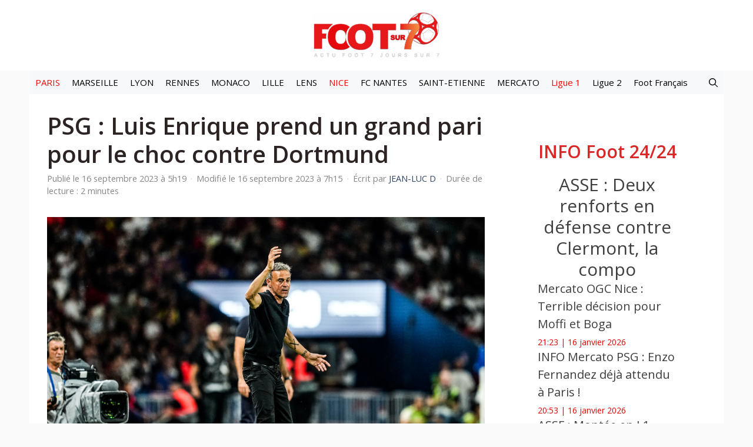

--- FILE ---
content_type: text/html; charset=utf-8
request_url: https://www.google.com/recaptcha/api2/aframe
body_size: 267
content:
<!DOCTYPE HTML><html><head><meta http-equiv="content-type" content="text/html; charset=UTF-8"></head><body><script nonce="_f1EdqPDkGc5RnfB4aLa9A">/** Anti-fraud and anti-abuse applications only. See google.com/recaptcha */ try{var clients={'sodar':'https://pagead2.googlesyndication.com/pagead/sodar?'};window.addEventListener("message",function(a){try{if(a.source===window.parent){var b=JSON.parse(a.data);var c=clients[b['id']];if(c){var d=document.createElement('img');d.src=c+b['params']+'&rc='+(localStorage.getItem("rc::a")?sessionStorage.getItem("rc::b"):"");window.document.body.appendChild(d);sessionStorage.setItem("rc::e",parseInt(sessionStorage.getItem("rc::e")||0)+1);localStorage.setItem("rc::h",'1768597404897');}}}catch(b){}});window.parent.postMessage("_grecaptcha_ready", "*");}catch(b){}</script></body></html>

--- FILE ---
content_type: text/css
request_url: https://www.foot-sur7.fr/wp-content/plugins/generateperf/css/articles-reset.css?ver=2.8.6
body_size: 551
content:
/* Reset CSS listings Block news natif + GeneratePress */

ul.wp-block-latest-posts__list {
  margin-left: 0;
}

@media screen and (max-width: 599px) {
  ul.wp-block-latest-posts__list li {
    margin-right: 0 !important;
  }
}

.generate-columns-container article {
  padding-bottom: 0 !important;
}

.wp-block-post,
.generate-columns-container .inside-article,
.wp-block-latest-posts__list li {
  contain: content;
  text-align: left;
}

.wp-block-post-featured-image,
.wp-block-latest-posts__featured-image,
.generate-columns-container .post-image {
  aspect-ratio: 16/9;
  overflow: hidden;
  margin-bottom: 0 !important;
  background-color: var(--light);
  /*
  clip-path: polygon(10% 0, 100% 0, 90% 100%, 0% 100%); // Parallelogramme
  clip-path: polygon(100% 0, 100% 100%, 20% 85%, 0 100%, 0 0); // Découpe basse
  clip-path: polygon(0% 0%, 100% 0%, 100% 95%, 80% 95%, 76% 100%, 72% 95%, 0 95%); // Bulle de message
  clip-path: polygon(3% 3%, 100% 0%, 97% 97%, 0% 100%); // Effet déformé dynamique
  clip-path: ellipse(95% 58% at 36% 42%); // Ellipse
  */
}

.wp-block-post-featured-image img,
.wp-block-latest-posts__featured-image img,
.generate-columns-container .post-image img {
  width: 100% !important;
  height: 100% !important;
  object-fit: cover;
}

@supports not (aspect-ratio: 16/9) {
  .wp-block-post-featured-image,
  .wp-block-latest-posts__featured-image,
  .generate-columns-container .post-image {
    position: relative;
    padding-top: 56.25%;
    /* 56.25% for 16/9, 62.5% for 16/10 */
  }

  .wp-block-post-featured-image img,
  .wp-block-latest-posts__featured-image img,
  .generate-columns-container .post-image img {
    position: absolute;
    top: 0;
    left: 0;
  }
}

@media (pointer: fine) {
  .wp-block-post-featured-image img,
  .wp-block-latest-posts__featured-image img,
  .generate-columns-container .post-image img {
    transition: transform 0.5s ease;
  }

  li.wp-block-post:hover img,
  .wp-block-latest-posts__list li:hover img,
  .generate-columns-container article:hover img {
    transform: scale(1.1);
  }
}

li.wp-block-post:hover,
.wp-block-latest-posts__list li:hover,
.generate-columns-container article:hover {
  cursor: pointer;
}

.generate-columns-container .entry-title {
  font-family: inherit;
  font-size: inherit !important;
  font-weight: inherit;
}

.wp-block-post a,
.wp-block-latest-posts__list a,
.generate-columns-container .entry-title a {
  text-wrap: balance;
  display: block;
  font-family: inherit;
  color: inherit;
  font-size: 1.1rem !important;
  margin-top: 1rem !important;
  line-height: 1.9rem;
  font-weight: 700;
}

.wp-block-post a:hover,
.wp-block-latest-posts__list a:hover,
.generate-columns-container .entry-title a:hover {
  color: inherit;
}

.wp-block-post:hover a,
.wp-block-latest-posts__list li:hover a,
.generate-columns-container .inside-article:hover .entry-title a {
  color: var(--primary) !important;
}

.wp-block-latest-posts__post-date,
.wp-block-latest-posts__post-author,
.generate-columns-container .entry-meta {
  display: inline-block;
  color: var(--dark) !important;
  font-size: .9rem !important;
  margin-top: .75rem !important;
  line-height: 1rem;
}

.wp-block-latest-posts__post-author+.wp-block-latest-posts__post-date {
  margin-left: .33em;
}

.generate-columns-container .entry-summary {
  display: none;
}

--- FILE ---
content_type: text/css
request_url: https://www.foot-sur7.fr/wp-content/plugins/generateperf/css/toc.css?ver=2.8.6
body_size: 194
content:
.toc {
  display: block;
  margin: var(--spacing) 0;
  background-color: var(--lightest);
  border-radius: var(--border-radius);
  border: 1px solid var(--light);
  contain: content;
}

.toc:not([open]) {
  width: fit-content;
}

.toc:not([open]):hover {
  border-color: var(--primary);
}

.toc:not([open]):hover summary {
  color: var(--primary);
}

.toc summary {
  padding: .75em;
  color: var(--dark);
}

.toc summary:hover {
  cursor: pointer;
}

.toc[open] summary .hide,
.toc summary .show {
  display: inline;
}

.toc summary .hide,
.toc[open] summary .show {
  display: none;
}

.intoc {
  padding: 0 1em 1em;
  margin: 0;
  list-style-type: none;
}

.intoc ul {
  margin-left: 1em;
}

.intoc > li {
  margin-bottom: .75em;
}

.intoc ul > li {
  margin-left: 1em;
  padding-left: .5em;
}

.intoc > li > a {
  font-weight: 600;
  margin-bottom: .75em;
}

.intoc a {
  text-wrap: balance;
}

.intoc ul > li::marker {
  content: "\22A2";
  color: var(--medium);
}

.intoc ul > li:has(ul) > a {
  font-weight: 500;
}

@keyframes downarrow {
  0% {
    transform: translateY(0);
    opacity: 0.3;
  }

  100% {
    transform: translateY(0.2em);
    opacity: 1;
  }
}

@media (pointer: fine) {
  .toc a::after {
    content: "\2193";
    display: inline-block;
    margin-left: 0.66em;
    transform-origin: 50% 50%;
    animation: downarrow 0.6s infinite alternate ease-in-out;
    visibility: hidden;
    color: var(--primary);
  }

  .toc a:hover::after {
    visibility: visible;
  }
}


--- FILE ---
content_type: application/javascript
request_url: https://www.foot-sur7.fr/wp-content/plugins/generateperf/js/views.js?ver=2.8.6
body_size: 23
content:
const initializeViews = () => {
  const viewed_ls = localStorage.getItem("viewed");
  const viewed = viewed_ls ? JSON.parse(viewed_ls) : [];
  const post_id = document.querySelector("#main article").id.replace("post-", "");
  
  if (!viewed.includes(post_id)) {
      viewed.push(post_id);
      localStorage.setItem("viewed", JSON.stringify(viewed));
      
      fetch('/wp-json/generateperf/update_views/', {
          method: "POST",
          headers: {
              'Content-Type': 'application/json'
          },
          body: JSON.stringify({post_id})
      })
      .then(response => response.json())
      .then(data => {})
      .catch(error => {});
  }
};

if (document.readyState !== "loading") {
  setTimeout(initializeViews, 3000);
} else {
  document.addEventListener("DOMContentLoaded", () => setTimeout(initializeViews, 3000));
}
